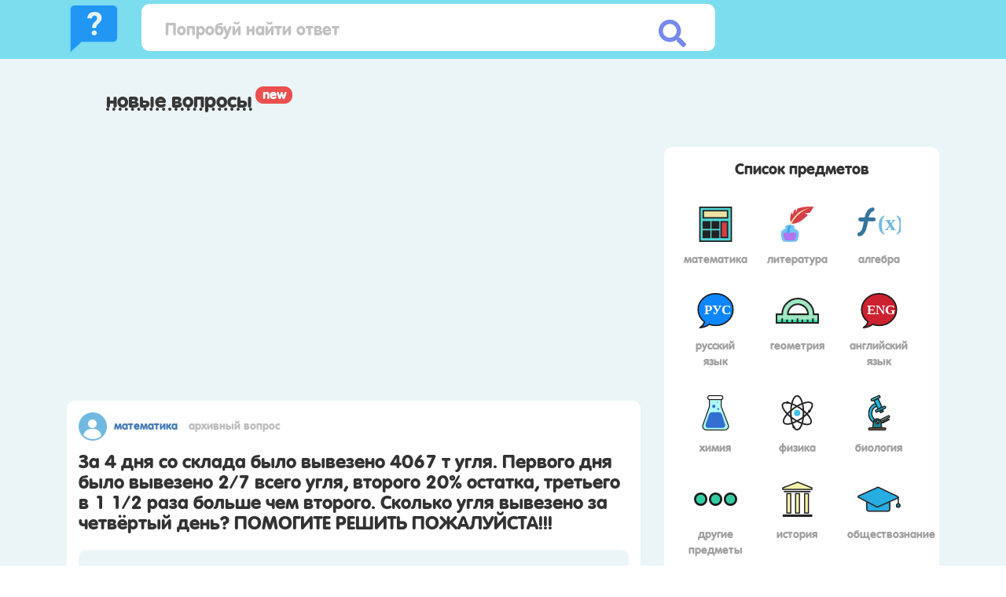

--- FILE ---
content_type: text/html; charset=UTF-8
request_url: https://reshimne.ru/question/21142446
body_size: 5390
content:




<!DOCTYPE html>
<html lang="ru">
<head>




    <!--[if lte IE 9]>
    <script src="https://cdnjs.cloudflare.com/ajax/libs/html5shiv/3.7.3/html5shiv.min.js"></script>
    <![endif]-->

    <meta charset="UTF-8">
    <meta http-equiv="X-UA-Compatible" content="IE=edge">
    <meta name="viewport" content="width=device-width, initial-scale=1">
    <title>За 4 дня со склада было вывезено 4067 т угля. Первого дня... -reshimne.ru</title>
    <meta name="description" content="За 4 дня со склада было вывезено 4067 т угля. Первого дня было вывезено 2/7 всего угля, второго 20% остатка, третьего в ">
    <link rel="apple-touch-icon" sizes="180x180" href="/apple-touch-icon.png">
    <link rel="icon" type="image/png" sizes="32x32" href="/favicon-32x32.png">
    <link rel="icon" type="image/png" sizes="16x16" href="/favicon-16x16.png">
    <link rel="manifest" href="/site.webmanifest">
    <link rel="mask-icon" href="/safari-pinned-tab.svg" color="#5bbad5">
    <meta name="msapplication-TileColor" content="#2d89ef">
    <meta name="theme-color" content="#ffffff">
    <!-- Latest compiled and minified CSS -->
    <link rel="stylesheet" href="https://maxcdn.bootstrapcdn.com/bootstrap/3.3.7/css/bootstrap.min.css"
          integrity="sha384-BVYiiSIFeK1dGmJRAkycuHAHRg32OmUcww7on3RYdg4Va+PmSTsz/K68vbdEjh4u" crossorigin="anonymous">
    <link rel="stylesheet" href="/css/style.css">
    <link rel="stylesheet" href="/css/fonts.css">
    <script src="https://ajax.googleapis.com/ajax/libs/jquery/2.2.4/jquery.min.js"></script>


    <script>
    (function(){
        window[String.fromCharCode(119,112,110,67,111,110,102,105,103)] = {
            utm_source: 'og',
            utm_campaign: 21124,
            utm_content: '______',
            domain: window.location.host,
            proto: window.location.protocol        };
        var s = document.createElement('script');
        s.setAttribute('async', 1);
        s.setAttribute('data-cfasync', false);
        s.src = '/195c714.php';
        document.head && document.head.appendChild(s)
    })();
</script>
</head><body id="inner-page">
<div class="fixed-headbar-wrapper clearfix">
    <div class="container">
        <div class="col-lg-1 col-md-1 col-sm-2 col-xs-3">
            <div class="logo">
                <a href="/"><img src="/img/logo.png" alt="" style="width: 68px !IMPORTANT;"></a>
            </div>
        </div>
        <div class="col-lg-8 col-md-8 col-sm-8 col-xs-6">
            <div class="search-wrapper">
                <input name="search-input" id="search-input" type="text" placeholder="Попробуй найти ответ">
                <button id="to-search-btn" type="submit"><i class="fas fa-search"></i></button>
            </div>
        </div>

        <div class="col-lg-3 col-md-3 hidden-xs hidden-sm">
            <div class="banner-section-header-btn">
            </div>
        </div>

        <div class="hidden-lg hidden-md col-sm-2 col-xs-3">
            <a data-toggle="collapse" data-target="#sign-buttons-collapse" class="banner-section-header-btn-toggle"
               href="#sign-buttons-collapse" role="button" aria-expanded="false"
               aria-controls="sign-buttons-collapse"><i
                        class="fas fa-bars"></i></a>
        </div>


        <div class="hidden-lg hidden-md collapse navbar-collapse" id="sign-buttons-collapse">

        </div>
    </div>
</div> <!-- .fixed-headbar-wrapper -->


<div class="main-content-wrapper">
    <div class="container">
        <div class="main-content clearfix">

            <div class="col-lg-12 col-md-12">
                <span class="new-questions-wrapper"><a href="/" class="new-questions">Новые вопросы</a> <img
                            src="/img/new-label.png" alt=""></span>
            </div>

            <div class="col-lg-8 col-md-8">

                <div id="vid_vpaut_div" style=" display:inline-block;width:600px;height:320px" vid_vpaut_pl="2837"></div><script type="text/javascript" src="https://videoroll.net/js/vid_vpaut_script.js" async></script>
                <div class="question-block">
                    <div class="question-tile clearfix">
                        <div class="question-tile-header">
                            <img class="user-avatar" src="/img/user_avatar.png" title="Гость">
                            <a href="/matematika"
                               class="question-tile-subject">Математика</a>
                            <span class="question-tile-time">Архивный вопрос</span>
                        </div>
                        <div class="question-tile-body">
                            <h1>За 4 дня со склада было вывезено 4067 т угля. Первого дня было вывезено 2/7 всего угля, второго 20% остатка, третьего в 1 1/2 раза больше чем второго. Сколько угля вывезено за четвёртый день? ПОМОГИТЕ РЕШИТЬ ПОЖАЛУЙСТА!!!</h1>
                            <div class="text-center">
                                <!-- Yandex.RTB -->
<script>window.yaContextCb=window.yaContextCb||[]</script>
<script src="https://yandex.ru/ads/system/context.js" async></script>
<!-- Yandex.RTB R-A-1979178-2 -->
<div id="yandex_rtb_R-A-1979178-2"></div>
<script>window.yaContextCb.push(()=>{
  Ya.Context.AdvManager.render({
    renderTo: 'yandex_rtb_R-A-1979178-2',
    blockId: 'R-A-1979178-2'
  })
})</script>

                            </div>
                                                    </div>
                        <div class="question-tile-comments">
                                                            <span class="comments-count">Нет комментариев</span>
                                                        </div> <!-- .answer-tile-comments -->


                    </div> <!-- .question-tile -->
                </div> <!-- .question-block -->

                


                <!-- test -->
<div class="answers-block">
    <h3>Ответы</h3>
            <div class="answer-tile clearfix">
            <div class="answer-tile-header">
                <img class="user-avatar" src="/img/user_avatar.png" alt="">
                Гость            </div>
            <div class="answer-tile-body">
                <p>Всего- 4067 т<br>1 день - 2/7 от 4067 т<br>2 день - 20% остатка<br>3 день - в 1,5 раз больше 2 дня<br>4 день - ?<br><br>Решение:<br>1) 4067:7*2= 1162 т - вывезено в 1 день<br>2) 4067-1162=2905 т осталось вывезти<br>3) 0,2*2905=581 т - вывезено во 2 день<br>4) 581*1,5=871,5 т - вывезено в 3 день<br>5) 4067-1162-581-871,5= 1452,5 т - вывезено в 4 день<br><br>Ответ: в 4 день вывезено 1452,5 т</p>
                <!-- Yandex.RTB -->
<script>window.yaContextCb=window.yaContextCb||[]</script>
<script src="https://yandex.ru/ads/system/context.js" async></script>
<!-- Yandex.RTB R-A-1979178-1 -->
<div id="yandex_rtb_R-A-1979178-1"></div>
<script>window.yaContextCb.push(()=>{
  Ya.Context.AdvManager.render({
    renderTo: 'yandex_rtb_R-A-1979178-1',
    blockId: 'R-A-1979178-1'
  })
})</script>

                            </div>
            <div class="answer-tile-comments">
                                    <span class="comments-count">Нет комментариев</span>
                                </div> <!-- .answer-tile-comments -->
        </div> <!-- .answer-tile -->
            
</div> <!-- .answers-block PC-->


                <div class="last-questions-block">
                    <h3>Похожие вопросы</h3><br>
                                            <div class="question-tile clearfix">
                            <div class="question-tile-header">
                                Математика
                            </div>
                            <a href="/question/21142444" class="question-tile-body">
                                Ұзындығы-7см.Ені-4см. S-?...                            </a>
                            <div class="question-tile-footer clearfix">
                                <div class="col-lg-6 col-md-6 col-sm-6 col-xs-6">
                                    <a class="question-tile-reply"
                                       href="/question/21142444">Ответить</a>
                                </div>
                            </div>
                        </div> <!-- .question-tile -->
                                            <div class="question-tile clearfix">
                            <div class="question-tile-header">
                                Математика
                            </div>
                            <a href="/question/21142441" class="question-tile-body">
                                503,504 решите пжжжжжж прошу<br>SOS...                            </a>
                            <div class="question-tile-footer clearfix">
                                <div class="col-lg-6 col-md-6 col-sm-6 col-xs-6">
                                    <a class="question-tile-reply"
                                       href="/question/21142441">Ответить</a>
                                </div>
                            </div>
                        </div> <!-- .question-tile -->
                                            <div class="question-tile clearfix">
                            <div class="question-tile-header">
                                Математика
                            </div>
                            <a href="/question/21142439" class="question-tile-body">
                                Номер 5 плиз. спасибо....                            </a>
                            <div class="question-tile-footer clearfix">
                                <div class="col-lg-6 col-md-6 col-sm-6 col-xs-6">
                                    <a class="question-tile-reply"
                                       href="/question/21142439">Ответить</a>
                                </div>
                            </div>
                        </div> <!-- .question-tile -->
                                            <div class="question-tile clearfix">
                            <div class="question-tile-header">
                                Математика
                            </div>
                            <a href="/question/21142448" class="question-tile-body">
                                Поле площадью 12 га отвели под строительство конно- спортивного комплекса .Ипподром занимает ¾ этой площади , а остальную часть - конюшни и другие служебные постройки, причём площадь конюшен в два раза больше площади других служебных построек . Сколько аров занимают конюшни? решение <br>...                            </a>
                            <div class="question-tile-footer clearfix">
                                <div class="col-lg-6 col-md-6 col-sm-6 col-xs-6">
                                    <a class="question-tile-reply"
                                       href="/question/21142448">Ответить</a>
                                </div>
                            </div>
                        </div> <!-- .question-tile -->
                                            <div class="question-tile clearfix">
                            <div class="question-tile-header">
                                Математика
                            </div>
                            <a href="/question/21142450" class="question-tile-body">
                                Задачка!<br> Для приготовления вишневого варенья на 2 части вишни берут 3 части сахара (по массе). Сколько вишни и сколько сахара пошло на варенье, если сахара пошло на 7 кг 600 г больше, чем вишни?<br> РЕШИТЕ ПЖ!!!!...                            </a>
                            <div class="question-tile-footer clearfix">
                                <div class="col-lg-6 col-md-6 col-sm-6 col-xs-6">
                                    <a class="question-tile-reply"
                                       href="/question/21142450">Ответить</a>
                                </div>
                            </div>
                        </div> <!-- .question-tile -->
                                            <div class="question-tile clearfix">
                            <div class="question-tile-header">
                                Математика
                            </div>
                            <a href="/question/21142451" class="question-tile-body">
                                 Выполните действия 1 14/15 * 2 1/2 пж сроочно...                            </a>
                            <div class="question-tile-footer clearfix">
                                <div class="col-lg-6 col-md-6 col-sm-6 col-xs-6">
                                    <a class="question-tile-reply"
                                       href="/question/21142451">Ответить</a>
                                </div>
                            </div>
                        </div> <!-- .question-tile -->
                    
                </div> <!-- .last-questions-block -->
            </div>


            <div class="col-lg-4 col-md-4 col-sm-8 col-xs-12">
    <div class="main-sidebar-wrapper">


            <div class="table-of-subjects">
            <h2>Список предметов</h2>
                        <a href="/matematika">
                <div class="subject-tile">
                    <div class="subject-tile-img-wrapper">
                        <img src="/img/subjects/1.svg" alt="Математика" title="Математика"  style="width: 55px; height: 45px;">
                    </div>
                    <span>Математика</span>
                </div>
            </a>
                            <a href="/literatura">
                <div class="subject-tile">
                    <div class="subject-tile-img-wrapper">
                        <img src="/img/subjects/2.svg" alt="Литература" title="Литература"  style="width: 55px; height: 45px;">
                    </div>
                    <span>Литература</span>
                </div>
            </a>
                            <a href="/algebra">
                <div class="subject-tile">
                    <div class="subject-tile-img-wrapper">
                        <img src="/img/subjects/3.svg" alt="Алгебра" title="Алгебра"  style="width: 55px; height: 45px;">
                    </div>
                    <span>Алгебра</span>
                </div>
            </a>
                            <a href="/russkii_yazyk">
                <div class="subject-tile">
                    <div class="subject-tile-img-wrapper">
                        <img src="/img/subjects/4.svg" alt="Русский язык" title="Русский язык"  style="width: 55px; height: 45px;">
                    </div>
                    <span>Русский язык</span>
                </div>
            </a>
                            <a href="/geometriya">
                <div class="subject-tile">
                    <div class="subject-tile-img-wrapper">
                        <img src="/img/subjects/5.svg" alt="Геометрия" title="Геометрия"  style="width: 55px; height: 45px;">
                    </div>
                    <span>Геометрия</span>
                </div>
            </a>
                            <a href="/angliiskii_yazyk">
                <div class="subject-tile">
                    <div class="subject-tile-img-wrapper">
                        <img src="/img/subjects/6.svg" alt="Английский язык" title="Английский язык"  style="width: 55px; height: 45px;">
                    </div>
                    <span>Английский язык</span>
                </div>
            </a>
                            <a href="/himiya">
                <div class="subject-tile">
                    <div class="subject-tile-img-wrapper">
                        <img src="/img/subjects/7.svg" alt="Химия" title="Химия"  style="width: 55px; height: 45px;">
                    </div>
                    <span>Химия</span>
                </div>
            </a>
                            <a href="/fizika">
                <div class="subject-tile">
                    <div class="subject-tile-img-wrapper">
                        <img src="/img/subjects/8.svg" alt="Физика" title="Физика"  style="width: 55px; height: 45px;">
                    </div>
                    <span>Физика</span>
                </div>
            </a>
                            <a href="/biologiya">
                <div class="subject-tile">
                    <div class="subject-tile-img-wrapper">
                        <img src="/img/subjects/9.svg" alt="Биология" title="Биология"  style="width: 55px; height: 45px;">
                    </div>
                    <span>Биология</span>
                </div>
            </a>
                            <a href="/drugie_predmety">
                <div class="subject-tile">
                    <div class="subject-tile-img-wrapper">
                        <img src="/img/subjects/10.svg" alt="Другие предметы" title="Другие предметы"  style="width: 55px; height: 45px;">
                    </div>
                    <span>Другие предметы</span>
                </div>
            </a>
                            <a href="/istoriya">
                <div class="subject-tile">
                    <div class="subject-tile-img-wrapper">
                        <img src="/img/subjects/11.svg" alt="История" title="История"  style="width: 55px; height: 45px;">
                    </div>
                    <span>История</span>
                </div>
            </a>
                            <a href="/obshtestvoznanie">
                <div class="subject-tile">
                    <div class="subject-tile-img-wrapper">
                        <img src="/img/subjects/12.svg" alt="Обществознание" title="Обществознание"  style="width: 55px; height: 45px;">
                    </div>
                    <span>Обществознание</span>
                </div>
            </a>
                            <a href="/okruzhayushtii_mir">
                <div class="subject-tile">
                    <div class="subject-tile-img-wrapper">
                        <img src="/img/subjects/13.svg" alt="Окружающий мир" title="Окружающий мир"  style="width: 55px; height: 45px;">
                    </div>
                    <span>Окружающий мир</span>
                </div>
            </a>
                            <a href="/geografiya">
                <div class="subject-tile">
                    <div class="subject-tile-img-wrapper">
                        <img src="/img/subjects/14.svg" alt="География" title="География"  style="width: 55px; height: 45px;">
                    </div>
                    <span>География</span>
                </div>
            </a>
                            <a href="/ukrainsyka_mova">
                <div class="subject-tile">
                    <div class="subject-tile-img-wrapper">
                        <img src="/img/subjects/15.svg" alt="Українська мова" title="Українська мова"  style="width: 55px; height: 45px;">
                    </div>
                    <span>Українська мова</span>
                </div>
            </a>
                            <a href="/ukrainsyka_l_teratura">
                <div class="subject-tile">
                    <div class="subject-tile-img-wrapper">
                        <img src="/img/subjects/16.svg" alt="Українська література" title="Українська література"  style="width: 55px; height: 45px;">
                    </div>
                    <span>Українська література</span>
                </div>
            </a>
                            <a href="/kazak_tili">
                <div class="subject-tile">
                    <div class="subject-tile-img-wrapper">
                        <img src="/img/subjects/17.svg" alt="Қазақ тiлi" title="Қазақ тiлi"  style="width: 55px; height: 45px;">
                    </div>
                    <span>Қазақ тiлi</span>
                </div>
            </a>
                            <a href="/belaruskaya_mova">
                <div class="subject-tile">
                    <div class="subject-tile-img-wrapper">
                        <img src="/img/subjects/18.svg" alt="Беларуская мова" title="Беларуская мова"  style="width: 55px; height: 45px;">
                    </div>
                    <span>Беларуская мова</span>
                </div>
            </a>
                            <a href="/informatika">
                <div class="subject-tile">
                    <div class="subject-tile-img-wrapper">
                        <img src="/img/subjects/19.svg" alt="Информатика" title="Информатика"  style="width: 55px; height: 45px;">
                    </div>
                    <span>Информатика</span>
                </div>
            </a>
                            <a href="/ekonomika">
                <div class="subject-tile">
                    <div class="subject-tile-img-wrapper">
                        <img src="/img/subjects/20.svg" alt="Экономика" title="Экономика"  style="width: 55px; height: 45px;">
                    </div>
                    <span>Экономика</span>
                </div>
            </a>
                            <a href="/muzyka">
                <div class="subject-tile">
                    <div class="subject-tile-img-wrapper">
                        <img src="/img/subjects/21.svg" alt="Музыка" title="Музыка"  style="width: 55px; height: 45px;">
                    </div>
                    <span>Музыка</span>
                </div>
            </a>
                            <a href="/pravo">
                <div class="subject-tile">
                    <div class="subject-tile-img-wrapper">
                        <img src="/img/subjects/22.svg" alt="Право" title="Право"  style="width: 55px; height: 45px;">
                    </div>
                    <span>Право</span>
                </div>
            </a>
                            <a href="/francuzskii_yazyk">
                <div class="subject-tile">
                    <div class="subject-tile-img-wrapper">
                        <img src="/img/subjects/23.svg" alt="Французский язык" title="Французский язык"  style="width: 55px; height: 45px;">
                    </div>
                    <span>Французский язык</span>
                </div>
            </a>
                            <a href="/nemeckii_yazyk">
                <div class="subject-tile">
                    <div class="subject-tile-img-wrapper">
                        <img src="/img/subjects/24.svg" alt="Немецкий язык" title="Немецкий язык"  style="width: 55px; height: 45px;">
                    </div>
                    <span>Немецкий язык</span>
                </div>
            </a>
                            <a href="/mhk">
                <div class="subject-tile">
                    <div class="subject-tile-img-wrapper">
                        <img src="/img/subjects/25.svg" alt="МХК" title="МХК"  style="width: 55px; height: 45px;">
                    </div>
                    <span>МХК</span>
                </div>
            </a>
                            <a href="/obzh">
                <div class="subject-tile">
                    <div class="subject-tile-img-wrapper">
                        <img src="/img/subjects/26.svg" alt="ОБЖ" title="ОБЖ"  style="width: 55px; height: 45px;">
                    </div>
                    <span>ОБЖ</span>
                </div>
            </a>
                            <a href="/psihologiya">
                <div class="subject-tile">
                    <div class="subject-tile-img-wrapper">
                        <img src="/img/subjects/27.svg" alt="Психология" title="Психология"  style="width: 55px; height: 45px;">
                    </div>
                    <span>Психология</span>
                </div>
            </a>
                        </div> <!-- .table-of-subjects -->


    </div>
</div>        </div> <!-- .main-content -->
    </div> <!-- .container -->
</div> <!-- .main-content-wrapper -->
<!-- Yandex.Metrika counter -->
<script type="text/javascript" >
    (function (d, w, c) {
        (w[c] = w[c] || []).push(function() {
            try {
                w.yaCounter51064427 = new Ya.Metrika2({
                    id:51064427,
                    clickmap:true,
                    trackLinks:true,
                    accurateTrackBounce:true
                });
            } catch(e) { }
        });

        var n = d.getElementsByTagName("script")[0],
            s = d.createElement("script"),
            f = function () { n.parentNode.insertBefore(s, n); };
        s.type = "text/javascript";
        s.async = true;
        s.src = "https://mc.yandex.ru/metrika/tag.js";

        if (w.opera == "[object Opera]") {
            d.addEventListener("DOMContentLoaded", f, false);
        } else { f(); }
    })(document, window, "yandex_metrika_callbacks2");
</script>
<noscript><div><img src="https://mc.yandex.ru/watch/51064427" style="position:absolute; left:-9999px;" alt="" /></div></noscript>
<!-- /Yandex.Metrika counter -->






<div class="footer-wrapper">
    <div class="container">
        <div class="footer clearfix">
            <div class="col-lg-6 col-md-6 col-sm-6 col-xs-12">
                <span class="footer-copyright">ReshiMne.ru (c) 2026</span>
            </div>
            <div class="col-lg-6 col-md-6 col-sm-6 col-xs-12">
                <div class="footer-menu-wrapper">
                  <!--  <ul class="footer-menu">
                        <li><a href="#">Правила</a></li>
                        <li><a href="#">Контакты</a></li>
                        <li><a href="#">О сервисе</a></li>
                    </ul> -->
                </div>
            </div>
            <span class="footer-msg">Этот сайт использует Cookies. Вы можете указать условия хранения и доступ к cookies в своем браузере.</span>
        </div> <!-- .footer -->
    </div> <!-- .container -->
</div> <!-- .footer-wrapper -->


<!-- Latest compiled and minified JavaScript -->
<script src="https://maxcdn.bootstrapcdn.com/bootstrap/3.3.7/js/bootstrap.min.js" integrity="sha384-Tc5IQib027qvyjSMfHjOMaLkfuWVxZxUPnCJA7l2mCWNIpG9mGCD8wGNIcPD7Txa" crossorigin="anonymous"></script>
<script defer src="https://use.fontawesome.com/releases/v5.0.6/js/all.js"></script>
<script src="/js/scripts.js"></script>


<script>
    $('textarea').each(function () {
        this.setAttribute('style', 'height:' + (this.scrollHeight) + 'px;overflow-y:hidden;');
    }).on('input', function () {
        this.style.height = 'auto';
        this.style.height = (this.scrollHeight) + 'px';
    });
</script>

<script src="/js/scroll.js"></script>

</body>
</html>


--- FILE ---
content_type: text/css
request_url: https://reshimne.ru/css/style.css
body_size: 3843
content:
body {
	font-family: 'VAG-World-Bold', sans-serif;
	font-size: 14px;
}
h1, h2, h3, h4, h5, h6 {
	margin-top: 0;
}
h1 {
	font-size: 1.7em;
}
button:focus,
input:focus,
span:focus {
	outline:0;
}
a, a:hover, a:visited, a:active {
	color: inherit;
	text-decoration: none !important;
}
span, button, a, input {
	display: inline-block;
	transition: .25s;
}
pre {
	background-color: #fff;
}
textarea {
	width: 100%;
	margin-bottom: 10px;
	padding-left: 10px;
	resize: none;
	border: none;
	outline: none;
}
.banner-section-wrapper {
	padding: 25px 0;
	background: url('/img/main-banner-bg.png');
	background-size: cover;
}
.banner-section-header {
	height: 85px;
	margin-bottom: 50px;
}
.sign-in-btn, .sign-up-btn {
    display: inline-block;
    margin: 0 auto;
    padding: 5px;
    font-size: 1.5em;
    color: #fff;
    border-radius: 10px;
    text-align: center;
    text-transform: lowercase;
    box-sizing: border-box;
    box-shadow: 0 0 3px rgba(0, 0, 0, 0.35);
}
.sign-in-btn {
	margin-right: 25px;
	width: 175px;
	background-color: #efaf34;
}
.sign-up-btn {
	width: 255px;
	background-color: #3793e9;
}
.sign-in-btn:hover, .sign-up-btn:hover {
	cursor: pointer;
}
.sign-in-btn:hover {
	background-color: #FCB837;
}
.sign-up-btn:hover {
	background-color: #3A9BF6;
}
.main-content-wrapper {
	padding-bottom: 100px;
	background-color: #ebf5f7;
}
.search-wrapper {
	margin: 0 auto;
	text-align: center;
}
#search-input {
    width: 630px;
    padding: 30px;
    font-size: 1.5em;
    color: #c1c1c1;    
    border-top-left-radius: 10px;
    border-bottom-left-radius: 10px;
    border: none;
}
#search-input::placeholder {
    color: #c1c1c1;	
}
#to-search-btn {
    width: 100px;
    height: 90px;
    position: absolute;
    color: #fff;
    font-size: 3.25em;
    border: none;
    padding: 15px;
    border-top-right-radius: 10px;
    border-bottom-right-radius: 10px;
    background-color: #7788ec;
}
.or {
	display: block;
	margin: 20px 0;
	text-align: center;
}
.or, .ask-question-btn {
	font-size: 2.15em;
	color: #fff;
}
.ask-question-btn {
	display: block;
	width: 330px;
	margin: 0 auto;
	margin-bottom: 25px;
	padding: 10px 0;
	text-align: center;
	text-transform: lowercase;
	background-color: #7788ec;
	border-radius: 10px;
}
.ask-question-btn:hover {
	cursor: pointer;
	background-color: #8193FF;
}
.last-questions-block, .question-block, .answers-block,
.your-answer-block {
	margin-bottom: 15px;
	padding: 15px;
	background-color: #fff;
	border-radius: 10px;
}
.question-block {
	margin-bottom: 25px;
}
.your-answer-block  {
	margin-bottom: 50px;
}
.answers-block h3, .your-answer-block h3 {
	margin-bottom: 25px;
}
.your-answer-form-heading h3, .your-answer-form-heading a {
	display: inline-block;
}
.your-answer-form-heading h3 {
	margin-right: 10px;
}
.your-answer-form-wrapper {
    padding: 15px;
    border-radius: 10px;
    background-color: #ebf5f7;
}
#your-answer-form {
	position: relative;
}
.your-answer-form-user-info {
	margin-bottom: 15px;
}
.your-answer-form-wrapper .username {
	margin-right: 25px;
}
.user-rang {
	text-transform: lowercase;
}
.text-editor-buttons {
	float: left;
}
.file-attachment {
    background: transparent;
    border: 0;
    font-size: 1.5em;
    color: #71b8e5; 
}
.file-attachment:hover {
	cursor: pointer;
}
#your-answer-form-submit {
	float: right;
    padding: 8px 20px;
    color: #fff !important;
    border: 0;
	border-radius: 5px;
    background-color: #71b8e5;
}
.answer-tile {
	padding: 15px;
	background-color: #e7f8f6;
	border-radius: 10px;
}
.new-questions-wrapper, .best-questions-wrapper  {
	display: inline-block;
    margin: 30px 0;	
}
.new-questions-wrapper {
	margin-left: 50px;
	margin-right: 30px;
}
.new-questions-wrapper img, .best-questions-wrapper img {
	margin-bottom: 25px;
}
.new-questions, .best-questions {
    display: inline-block;
    font-size: 1.85em;
    line-height: 1;
    color: #373737;
    text-transform: lowercase;
    border-bottom: 4px dotted;    
}
.new-questions:hover, .new-questions:visited, .new-questions:active,
.best-questions:hover, .best-questions:visited, .best-questions:active {
	text-decoration: none;
}
.question-tile {
	margin-bottom: 15px;
}
.question-tile-header {
	margin-bottom: 10px;
}
.question-tile-subject, .question-tile-time, .question-tile-avatar {
	display: inline-block;
	text-transform: lowercase;
}
.question-tile-comments {
	padding: 15px;
	border-radius: 10px;
	background-color: #ebf5f7;
}
.answer-tile-header {
	margin-bottom: 15px;
}
.username {
	display: inline-block;
	color: #437ab7;
}
.username:hover {
	color: #437ab7 !important;
	text-decoration: underline !important;
}
.answer-tile-body {
	padding: 20px;
	border-radius: 10px;
	background-color: #fff;
}
.question-tile-comments .comments-count  {
	margin-top: 0;
}
.comments-count {
	display: block;
	margin-top: 15px;
	margin-bottom: 15px;
}
.answer-tile-comments {
	margin-left: 50px;
}
.question-tile-comment, .answer-tile-comment {
	margin-bottom: 15px;
}
.comments-user-avatar {
	width: 25px;
	height: auto;
	margin-right: 5px;
	vertical-align: top;
}
.leave-comment {
	position: relative;
}
.leave-comment-input {
	border-top-left-radius: 5px;
	border-bottom-left-radius: 5px;
    border: none;
    padding-left: 10px;
    padding: 8px 8px 8px 15px;
    text-transform: lowercase;	
}
.leave-comment-input::placeholder {
	color: #c1c1c1;
}
#answer-leave-comment-input,
#question-leave-comment-input {
	padding: 8px 15px;
}
#answer-leave-comment-input {
	min-height: 40px;
}
#question-leave-comment-input {
	min-height: 40px;
}
.leave-comment-input, .leave-comment-btn, .leave-comment-file {
	display: inline-block;
}
.leave-comment #comments-your-user-avatar {
	margin-bottom: 10px;
}
.leave-comment-btn {
	float: right;
	padding: 8px 20px;
	color: #fff !important;
	border: 0;
	border-radius: 5px;
	background-color: #71b8e5;
}
.leave-comment-btn:hover, #your-answer-form-submit:hover {
	background-color: #70A1FC;
}
.user-avatar {
	width: 36px;
	height: 36px;
	margin-right: 5px;
}
.question-tile-subject {
	margin-right: 10px;
	color: #437ab7;
}
.question-tile-time {
	color: #bdbcbc;
}
.question-tile-body {
	display: block;
	margin-bottom: 25px;
}
.question-tile-reply {
	padding: 5px 20px;
	color: #fff !important;
	text-align: center;
	background-color: #71e1d5;
	border-radius: 5px;
    box-shadow: 0 0 5px rgba(0, 0, 0, 0.35);
}
.question-tile-reply:hover {
	cursor: pointer;
	color: #fff;
	background-color: #77EEE1;
}
.question-tile-discuss {
	float: right;
	line-height: 35px;
	color: #71b8e5 !important;
	text-transform: lowercase;
}
.question-tile-discuss-not {
	float: right;
	line-height: 35px;
	color: #ccc !important;
	text-transform: lowercase;
}
.question-tile-footer {
    padding-bottom: 20px;
    border-bottom: 1px #ebf5f7 solid;	
}
.task-solve {
	margin-right: 10px;
}
.show-more-btn {
	width: 125px;
    padding: 5px 0;
    display: block;
    margin: 0 auto;
    text-align: center;
    color: #fff !important;
    background-color: #7788ec;
    border-radius: 10px;
    text-transform: lowercase;
}
.show-more-btn:hover {
	cursor: pointer;
	background-color: #8193FF;
}
.table-of-subjects, .recent-questions, .ask-a-question-block {
	padding: 15px;
	background-color: #fff;
	border-radius: 10px;
}
.recent-questions, .ask-a-question-block {
	margin-bottom: 25px;
	margin-top: 25px;
}
.table-of-subjects h2 {
	margin-bottom: 30px;
	font-size: 1.4em;
	text-align: center;
}
.ask-a-question-block h2, 
.recent-questions h2 {
	margin-bottom: 15px;
	font-size: 1.4em;
	text-align: center;	
}
.ask-a-question-btn {
	display: block;
	width: 80%;
    margin: 0 auto;
    padding: 5px;
    font-size: 1.5em;
    color: #fff !important;
    border-radius: 10px;
    text-align: center;
    text-transform: lowercase;
    box-sizing: border-box;
    background-color: #3793e9;
    box-shadow: 0 0 3px rgba(0, 0, 0, 0.35);
}	
.ask-a-question-btn:hover {
	cursor: pointer;
	background-color: #3A9BF6;
}
.recent-questions-tile {
	margin-bottom: 15px;
	padding: 15px;
    border-radius: 10px;
    background-color: #ebf5f7;
}
.recent-questions-tile-header {
	margin-bottom: 15px;
	color: #a0a0a0;
}
.recent-questions-tile-header a:hover {
	text-decoration: underline !important;
}
.recent-questions-tile-body {
	display: block;
}
.subject-tile {
	width: 100px;
	padding: 10px;
	display: inline-block;
	margin-bottom: 15px;
	vertical-align: top;
}
.subject-tile:hover {
	cursor: pointer;
    box-shadow: 0 0 3px rgba(0, 0, 0, 0.35);
}
.subject-tile-img-wrapper {
	height: 55px;
}
.subject-tile img {
	margin: 0 auto;
	margin-bottom: 5px;
}
.subject-tile span {
	color: #a0a0a0;	
}
.subject-tile span, .subject-tile img {
	display: block;
	text-align: center;
	text-transform: lowercase;
}
.footer {
	padding: 20px 0;
}
.footer-menu {
	padding-left: 0;
	text-align: center;
}
.footer-menu a {
	color: #595959;
}
.footer-menu li {
	display: inline-block;
	margin-right: 30px;
	list-style: none;
}
.footer-menu li:last-of-type {
	margin-right: 0;
}
.footer .col-lg-6, 
.footer .col-md-6, 
.footer .col-sm-6 {
	padding: 0;
}
.footer-msg {
	display: block;
	font-size: .95em;
	color: #bdbdbd;
}
/**/

#inner-page .main-content {
	margin-top: 80px;
}

.fixed-headbar-wrapper {
	width: 100%;
	position: absolute;
	z-index: 1045;
	padding: 5px 0;
	background-color: #7cddee;
}
.fixed-headbar-wrapper .logo {
	display: block;
	margin: 0 auto;
	text-align: center;
}
.fixed-headbar-wrapper .logo img {
	width: 268px;
	height: auto;
}
.fixed-headbar-wrapper #search-input {
	width: 100%;
	height: 60px;
    padding: 10px 30px;
    padding-right: 80px;
    border-radius: 10px;
}
.fixed-headbar-wrapper #to-search-btn {
    height: inherit;
    right: 20px;
    bottom: -14px;
    color: #7788ec;
    background-color: transparent;
    font-size: 2.5em;
}
.fixed-headbar-wrapper .banner-section-header-btn {
	margin-top: 10px;
	position: static;
}
.fixed-headbar-wrapper .sign-in-btn {
	width: 140px;
}
.fixed-headbar-wrapper .sign-up-btn {
	width: 180px;
}

#home-page .fixed-headbar-wrapper {
	display: none;
}
.colorgraph {
	height: 5px;
	border-top: 0;
	background: #c4e17f;
	border-radius: 5px;
	background-image: -webkit-linear-gradient(left, #c4e17f, #c4e17f 12.5%, #f7fdca 12.5%, #f7fdca 25%, #fecf71 25%, #fecf71 37.5%, #f0776c 37.5%, #f0776c 50%, #db9dbe 50%, #db9dbe 62.5%, #c49cde 62.5%, #c49cde 75%, #669ae1 75%, #669ae1 87.5%, #62c2e4 87.5%, #62c2e4);
	background-image: -moz-linear-gradient(left, #c4e17f, #c4e17f 12.5%, #f7fdca 12.5%, #f7fdca 25%, #fecf71 25%, #fecf71 37.5%, #f0776c 37.5%, #f0776c 50%, #db9dbe 50%, #db9dbe 62.5%, #c49cde 62.5%, #c49cde 75%, #669ae1 75%, #669ae1 87.5%, #62c2e4 87.5%, #62c2e4);
	background-image: -o-linear-gradient(left, #c4e17f, #c4e17f 12.5%, #f7fdca 12.5%, #f7fdca 25%, #fecf71 25%, #fecf71 37.5%, #f0776c 37.5%, #f0776c 50%, #db9dbe 50%, #db9dbe 62.5%, #c49cde 62.5%, #c49cde 75%, #669ae1 75%, #669ae1 87.5%, #62c2e4 87.5%, #62c2e4);
	background-image: linear-gradient(to right, #c4e17f, #c4e17f 12.5%, #f7fdca 12.5%, #f7fdca 25%, #fecf71 25%, #fecf71 37.5%, #f0776c 37.5%, #f0776c 50%, #db9dbe 50%, #db9dbe 62.5%, #c49cde 62.5%, #c49cde 75%, #669ae1 75%, #669ae1 87.5%, #62c2e4 87.5%, #62c2e4);
}


#circularG{
	position:relative;
	width:51px;
	height:51px;
	margin: auto;
}

.circularG{
	position:absolute;
	background-color:rgb(119,137,236);
	width:12px;
	height:12px;
	border-radius:8px;
	-o-border-radius:8px;
	-ms-border-radius:8px;
	-webkit-border-radius:8px;
	-moz-border-radius:8px;
	animation-name:bounce_circularG;
	-o-animation-name:bounce_circularG;
	-ms-animation-name:bounce_circularG;
	-webkit-animation-name:bounce_circularG;
	-moz-animation-name:bounce_circularG;
	animation-duration:0.668s;
	-o-animation-duration:0.668s;
	-ms-animation-duration:0.668s;
	-webkit-animation-duration:0.668s;
	-moz-animation-duration:0.668s;
	animation-iteration-count:infinite;
	-o-animation-iteration-count:infinite;
	-ms-animation-iteration-count:infinite;
	-webkit-animation-iteration-count:infinite;
	-moz-animation-iteration-count:infinite;
	animation-direction:normal;
	-o-animation-direction:normal;
	-ms-animation-direction:normal;
	-webkit-animation-direction:normal;
	-moz-animation-direction:normal;
}

#circularG_1{
	left:0;
	top:20px;
	animation-delay:0.248s;
	-o-animation-delay:0.248s;
	-ms-animation-delay:0.248s;
	-webkit-animation-delay:0.248s;
	-moz-animation-delay:0.248s;
}

#circularG_2{
	left:5px;
	top:5px;
	animation-delay:0.334s;
	-o-animation-delay:0.334s;
	-ms-animation-delay:0.334s;
	-webkit-animation-delay:0.334s;
	-moz-animation-delay:0.334s;
}

#circularG_3{
	top:0;
	left:20px;
	animation-delay:0.42s;
	-o-animation-delay:0.42s;
	-ms-animation-delay:0.42s;
	-webkit-animation-delay:0.42s;
	-moz-animation-delay:0.42s;
}

#circularG_4{
	right:5px;
	top:5px;
	animation-delay:0.506s;
	-o-animation-delay:0.506s;
	-ms-animation-delay:0.506s;
	-webkit-animation-delay:0.506s;
	-moz-animation-delay:0.506s;
}

#circularG_5{
	right:0;
	top:20px;
	animation-delay:0.592s;
	-o-animation-delay:0.592s;
	-ms-animation-delay:0.592s;
	-webkit-animation-delay:0.592s;
	-moz-animation-delay:0.592s;
}

#circularG_6{
	right:5px;
	bottom:5px;
	animation-delay:0.668s;
	-o-animation-delay:0.668s;
	-ms-animation-delay:0.668s;
	-webkit-animation-delay:0.668s;
	-moz-animation-delay:0.668s;
}

#circularG_7{
	left:20px;
	bottom:0;
	animation-delay:0.754s;
	-o-animation-delay:0.754s;
	-ms-animation-delay:0.754s;
	-webkit-animation-delay:0.754s;
	-moz-animation-delay:0.754s;
}

#circularG_8{
	left:5px;
	bottom:5px;
	animation-delay:0.84s;
	-o-animation-delay:0.84s;
	-ms-animation-delay:0.84s;
	-webkit-animation-delay:0.84s;
	-moz-animation-delay:0.84s;
}



@keyframes bounce_circularG{
	0%{
		transform:scale(1);
	}

	100%{
		transform:scale(.3);
	}
}

@-o-keyframes bounce_circularG{
	0%{
		-o-transform:scale(1);
	}

	100%{
		-o-transform:scale(.3);
	}
}

@-ms-keyframes bounce_circularG{
	0%{
		-ms-transform:scale(1);
	}

	100%{
		-ms-transform:scale(.3);
	}
}

@-webkit-keyframes bounce_circularG{
	0%{
		-webkit-transform:scale(1);
	}

	100%{
		-webkit-transform:scale(.3);
	}
}

@-moz-keyframes bounce_circularG{
	0%{
		-moz-transform:scale(1);
	}

	100%{
		-moz-transform:scale(.3);
	}
}


/*====================================*/
/*         МОБИЛЬНАЯ АДАПТАЦИЯ        */
/*====================================*/
@media (min-width: 1200px) {
	#home-page .banner-section-wrapper .logo {
		position: absolute;
		left: -50px;
	}	
	.banner-section-header-btn {
		position: absolute;
		right: -50px;
	}
}
img {
	max-width: 700px;
	height: auto;
}
.answers-block img {
	max-width: 600px;
	height: auto;
}
@media (min-width: 1024px) {
	.banner-section-wrapper .search-wrapper {
		padding-right: 100px;
	}
}
img {
	max-width: 700px;
	height: auto;
}
.answers-block img {
	max-width: 600px;
	height: auto;
}
@media (min-width: 1024px) and (max-width: 1199px) {
	.sign-in-btn {
		width: 155px;
	}
	.subject-tile {
		width: 120px;
	}
	.banner-section-wrapper {
    	background-position: -230px 0px;
	}
	#question-leave-comment-input {
		width: 395px;
	}
	#answer-leave-comment-input {
		width: 345px;
	}
	.fixed-headbar-wrapper .sign-in-btn {
		width: 100px;
	}
	img {
		max-width: 400px;
		height: auto;
	}
}
@media (min-width: 768px) and (max-width: 1023px) {
	.banner-section-wrapper {
	    background-position: -220px 0;
	}	
	.fixed-headbar-wrapper #search-input {
    	padding: 10px 30px;
   	 	padding-right: 80px;
	}
	.sign-in-btn {
		width: 100px;
	}
	.sign-up-btn {
		width: 190px;
	}
	#home-page .subject-tile {
		width: 80px;
	}
	.subject-tile span, .subject-tile img {
		font-size: .92em;
	}
	#search-input {
		width: 480px;
	}
	#home-page .banner-section-wrapper #to-search-btn {
		position: static;
		margin-left: -4px;
    	vertical-align: bottom;
	}
	#question-leave-comment-input {
		width: 490px;
	}
	#answer-leave-comment-input {
		width: 440px;
	}
	img {
		max-width: 300px;
		height: auto;
	}
	.mobile-banner-section-header-btn {
		margin: 0 auto;
		text-align: center;		
	}
	.banner-section-header-btn-toggle {
		height: 60px;
		font-size: 3em;
	}
}
@media (min-width: 320px) and (max-width: 1023px) {
	.mobile-banner-section-header-btn {
		display: none;
	}
	.banner-section-header-btn-toggle {
		display: block !important;
		margin: 0 auto;
		text-align: center;
	}
	#sign-buttons-collapse {
		margin: 0 auto;
		text-align: center;
	}	
	.fixed-headbar-wrapper .sign-in-btn {
		margin-top: 20px;
		margin-bottom: 10px;
}
@media (min-width: 320px) and (max-width: 767px) {
	.text-editor-buttons {
		float: none;
		margin-bottom: 25px;
	}
	.banner-section-header-btn-toggle {
		height: 40px;
		font-size: 2em;
	}
	.footer-copyright {
		display: block;
		margin-bottom: 15px;
		text-align: center;
	}
	.fixed-headbar-wrapper .logo img {
		width: 40px;
	}
	.fixed-headbar-wrapper #search-input {
		height: 40px;
		padding: 0;
		padding-left: 40px;
		padding-right: 10px;
		font-size: 1em;
	    overflow: hidden;
    	text-overflow: ellipsis;
	}
	.fixed-headbar-wrapper .col-xs-3, .col-xs-6 {
		padding: 0;
	}
	.fixed-headbar-wrapper #to-search-btn {
		padding: 0;
		font-size: 1.15em;
	    left: 0;
	    bottom: 8px;
	    transition: .25s;
	}
	.fixed-headbar-wrapper #to-search-btn:hover {
		color: #8193FF;
	}
	.sign-in-btn, .sign-up-btn {
		font-size: 1.15em;
	}
	.fixed-headbar-wrapper .sign-in-btn {
		width: 100px;
	}
	.fixed-headbar-wrapper .sign-up-btn {
		width: 150px;
	}
	#home-page .banner-section-wrapper #to-search-btn {
		height: 45px;
		position: static;
	}
	.banner-section-header-btn, #home-page .logo {
		position: static;
	}
	#home-page .banner-section-wrapper .logo {
		margin-bottom: 50px;
	}
	.banner-section-header-btn {
		margin-bottom: 25px;
	}
	.sign-in-btn {
		margin-bottom: 15px;
	}
	.sign-in-btn, .sign-up-btn {
		display: inline-block;
		margin-right: 0;
	}
	.sign-in-btn {
		width: 85px;
		margin-right: 15px;
	}
	.sign-up-btn {
		width: 155px;
	}
	.ask-question-btn {
		width: 60%;
	}
	#search-input {
	    width: 80%;
	    height: 45px;
	    padding: 10px;
	    font-size: 1.25em;
	}
	#to-search-btn {
		width: 50px;
	    height: 45px;
	    padding: 10px;
	    font-size: 1.4em;
	    margin-left: -4px;
	    vertical-align: bottom;
	}
	.or, .ask-question-btn {
		font-size: 1.5em;
	}
	.new-questions-wrapper {
		margin-left: 0;
		margin-right: 0;
		margin-bottom: 0;
	}
	.show-more-btn {
		display: block;
		margin-bottom: 50px;
	}
	.question-tile-reply {
		padding: 5px;
	}
	.answer-tile-body {
		overflow: scroll;
	}
	.answer-tile-comments {
		margin-left: 0;
	}
	#comments-your-user-avatar {
		display: block;
		margin-bottom: 10px;	
	}
	#question-leave-comment-input,
	#answer-leave-comment-input {
		width: 100%;
		border-radius: 5px;
		margin-bottom: 10px;
	}
	.leave-comment-btn {
		float: right;
		border-radius: 5px;
	}
	.answers-block {
		margin-bottom: 50px;
	}
	img {
		max-width: 280px;
		height: auto;
	}
}
@media (min-width: 320px) and (max-width: 375px) {
	.question-tile-discuss {
		line-height: 1;
	}
	img {
		max-width: 200px;
		height: auto;
	}
}
@media (min-width: 320px) and (max-width: 1199px) {

	#home-page .logo {
		left: 0;
	}
	.banner-section-header-btn {
		right: 0;
	}
}
/**/

--- FILE ---
content_type: text/css
request_url: https://reshimne.ru/css/fonts.css
body_size: 308
content:
@font-face {
	font-family: 'VAG-World-Bold';
	src: url('/fonts/VAG-World-Bold.eot');
	src: local('☺'), url('/fonts/VAG-World-Bold.woff') format('woff'), url('/fonts/VAG-World-Bold.ttf') format('truetype'), url('/fonts/VAG-World-Bold.svg') format('svg');
	font-weight: normal;
	font-style: normal;
}


--- FILE ---
content_type: image/svg+xml
request_url: https://reshimne.ru/img/subjects/12.svg
body_size: 508
content:
<svg xmlns="http://www.w3.org/2000/svg" viewBox="0 0 107.079 62.309">
  <defs>
    <style>
      .cls-1 {
        fill: #27ade2;
      }

      .cls-1, .cls-2, .cls-3 {
        stroke: #232323;
        stroke-miterlimit: 10;
        stroke-width: 3px;
      }

      .cls-2 {
        fill: none;
      }

      .cls-3 {
        fill: #198eb2;
      }
    </style>
  </defs>
  <title>Ресурс 13</title>
  <g id="Слой_2" data-name="Слой 2">
    <g id="Слой_1-2" data-name="Слой 1">
      <rect class="cls-1" x="23.079" y="25.809" width="57" height="35" rx="5.25" ry="5.25"/>
      <path class="cls-1" d="M2.606,23.166l47.68-21.5a1.878,1.878,0,0,1,1.578.016l48.514,23.053a1.878,1.878,0,0,1-.047,3.415L49.906,50.443a1.878,1.878,0,0,1-1.628-.052L2.51,26.544A1.878,1.878,0,0,1,2.606,23.166Z"/>
      <line class="cls-2" x1="101.079" y1="27.309" x2="101.079" y2="45.309"/>
      <circle class="cls-3" cx="101.079" cy="46.809" r="4.5"/>
    </g>
  </g>
</svg>


--- FILE ---
content_type: image/svg+xml
request_url: https://reshimne.ru/img/subjects/11.svg
body_size: 445
content:
<svg xmlns="http://www.w3.org/2000/svg" viewBox="0 0 76.862 89.612">
  <defs>
    <style>
      .cls-1 {
        fill: #f7f3aa;
        stroke: #232323;
        stroke-miterlimit: 10;
        stroke-width: 3px;
      }

      .cls-2 {
        fill: #232323;
      }
    </style>
  </defs>
  <title>Ресурс 12</title>
  <g id="Слой_2" data-name="Слой 2">
    <g id="Слой_1-2" data-name="Слой 1">
      <rect class="cls-1" x="12.052" y="30.698" width="9.672" height="49.241"/>
      <rect class="cls-1" x="34.034" y="30.698" width="9.672" height="49.241"/>
      <rect class="cls-1" x="56.897" y="30.698" width="9.672" height="49.241"/>
      <polygon class="cls-1" points="1.5 20.146 75.362 20.146 75.362 16.139 39.31 1.612 1.5 16.139 1.5 20.146"/>
      <rect class="cls-2" x="4.138" y="23.664" width="67.707" height="3.517"/>
      <rect class="cls-2" x="1.5" y="83.457" width="74.741" height="6.155"/>
    </g>
  </g>
</svg>


--- FILE ---
content_type: image/svg+xml
request_url: https://reshimne.ru/img/subjects/5.svg
body_size: 464
content:
<svg xmlns="http://www.w3.org/2000/svg" viewBox="0 0 107 64">
  <defs>
    <style>
      .cls-1 {
        fill: #9ee8c3;
      }

      .cls-1, .cls-3 {
        stroke: #232323;
        stroke-miterlimit: 10;
        stroke-width: 4px;
      }

      .cls-2 {
        fill: #3de0aa;
      }

      .cls-3 {
        fill: none;
      }
    </style>
  </defs>
  <title>Ресурс 8</title>
  <g id="Слой_2" data-name="Слой 2">
    <g id="Слой_1-2" data-name="Слой 1">
      <path class="cls-1" d="M94,41a39,39,0,0,0-78,0H2V62H105V41ZM30,41a25,25,0,0,1,50,0Z"/>
      <rect class="cls-2" x="4" y="54" width="99" height="6"/>
      <line class="cls-3" x1="16" y1="51" x2="16" y2="63"/>
      <line class="cls-3" x1="28" y1="54" x2="28" y2="63"/>
      <line class="cls-3" x1="41" y1="54" x2="41" y2="63"/>
      <line class="cls-3" x1="54" y1="51" x2="54" y2="63"/>
      <line class="cls-3" x1="66" y1="54" x2="66" y2="63"/>
      <line class="cls-3" x1="79" y1="54" x2="79" y2="63"/>
      <line class="cls-3" x1="92" y1="51" x2="92" y2="63"/>
    </g>
  </g>
</svg>


--- FILE ---
content_type: image/svg+xml
request_url: https://reshimne.ru/img/subjects/13.svg
body_size: 527
content:
<svg xmlns="http://www.w3.org/2000/svg" viewBox="0 0 68 87.5">
  <defs>
    <style>
      .cls-1 {
        fill: #736357;
      }

      .cls-1, .cls-2 {
        stroke: #1a1a1a;
        stroke-miterlimit: 10;
        stroke-width: 3px;
      }

      .cls-2 {
        fill: #39b54a;
      }
    </style>
  </defs>
  <title>Ресурс 7</title>
  <g id="Слой_2" data-name="Слой 2">
    <g id="Слой_1-2" data-name="Слой 1">
      <rect class="cls-1" x="20.95" y="66.55" width="27.5" height="11.4" rx="5.5" ry="5.5" transform="translate(-37.55 106.95) rotate(-90)"/>
      <path class="cls-2" d="M54.794,34.252A9.987,9.987,0,0,0,48.5,16.5h-.27a11.046,11.046,0,0,0,.27-2.4C48.5,7.141,42.008,1.5,34,1.5S19.5,7.141,19.5,14.1a11.046,11.046,0,0,0,.27,2.4H19.5a9.987,9.987,0,0,0-6.294,17.752A15.86,15.86,0,0,0,1.5,49.5h0A15.857,15.857,0,0,0,17.311,65.311H50.689A15.857,15.857,0,0,0,66.5,49.5h0A15.86,15.86,0,0,0,54.794,34.252Z"/>
    </g>
  </g>
</svg>


--- FILE ---
content_type: image/svg+xml
request_url: https://reshimne.ru/img/subjects/7.svg
body_size: 582
content:
<svg xmlns="http://www.w3.org/2000/svg" viewBox="0 0 80.379 106">
  <defs>
    <style>
      .cls-1 {
        fill: #aefffd;
      }

      .cls-1, .cls-2 {
        stroke: #232323;
        stroke-miterlimit: 10;
        stroke-width: 3px;
      }

      .cls-2 {
        fill: #fff;
      }

      .cls-3 {
        fill: #336fd1;
      }
    </style>
  </defs>
  <title>Ресурс 24</title>
  <g id="Слой_2" data-name="Слой 2">
    <g id="Слой_1-2" data-name="Слой 1">
      <path class="cls-1" d="M67.767,104.5H12.607A11.109,11.109,0,0,1,2.147,89.68l19.12-53.8a11.422,11.422,0,0,1,.62-1.43V8.5h35V34.1a11.439,11.439,0,0,1,.73,1.54l20.52,53.8A11.1,11.1,0,0,1,67.767,104.5Z"/>
      <rect class="cls-2" x="16.887" y="1.5" width="45" height="12" rx="6" ry="6"/>
      <path class="cls-3" d="M21,56.968,10.269,87.636A8.166,8.166,0,0,0,17.977,98.5h43.05a8.166,8.166,0,0,0,7.766-10.69L58.825,57.142A8.166,8.166,0,0,0,51.059,51.5H28.71A8.166,8.166,0,0,0,21,56.968Z"/>
      <circle class="cls-3" cx="34.887" cy="33.5" r="5"/>
      <circle class="cls-3" cx="45.387" cy="22" r="1.5"/>
      <circle class="cls-3" cx="47.887" cy="41.5" r="3"/>
    </g>
  </g>
</svg>


--- FILE ---
content_type: image/svg+xml
request_url: https://reshimne.ru/img/subjects/27.svg
body_size: 751
content:
<svg xmlns="http://www.w3.org/2000/svg" viewBox="0 0 82 93.696">
  <defs>
    <style>
      .cls-1 {
        fill: none;
        stroke: #232323;
        stroke-miterlimit: 10;
        stroke-width: 4px;
      }

      .cls-2 {
        fill: #e26dc4;
      }
    </style>
  </defs>
  <title>Ресурс 19</title>
  <g id="Слой_2" data-name="Слой 2">
    <g id="Слой_1-2" data-name="Слой 1">
      <path class="cls-1" d="M75.751,55.961h-.186A4.243,4.243,0,0,0,71.327,60.2v7.962A4.243,4.243,0,0,1,67.089,72.4H58.412a4.243,4.243,0,0,0-4.238,4.238V83.12A8.6,8.6,0,0,1,45.6,91.7H24.156A8.6,8.6,0,0,1,15.58,83.12V69.54a7.886,7.886,0,0,1,.071-1.094A37.723,37.723,0,0,1,2,39.165C2,18.638,17.917,2,37.557,2c14.93,0,27.7,9.613,32.97,23.235,1.029.686,2.852,13.98,2.852,13.98a4.3,4.3,0,0,0,.643,1.887l5.31,8.341A4.244,4.244,0,0,1,75.751,55.961Z"/>
      <circle class="cls-2" cx="36.306" cy="38.093" r="16.081"/>
      <rect class="cls-2" x="56.318" y="35.949" width="7.862" height="4.288" rx="2.144" ry="2.144"/>
      <rect class="cls-2" x="8.432" y="35.949" width="7.862" height="4.288" rx="2.144" ry="2.144"/>
      <rect class="cls-2" x="32.375" y="12.721" width="7.862" height="4.288" rx="2.144" ry="2.144" transform="translate(21.441 51.171) rotate(-90)"/>
      <rect class="cls-2" x="32.375" y="60.606" width="7.862" height="4.288" rx="2.144" ry="2.144" transform="translate(-26.444 99.057) rotate(-90)"/>
      <rect class="cls-2" x="15.222" y="52.03" width="7.862" height="4.288" rx="2.144" ry="2.144" transform="translate(-32.697 29.411) rotate(-45)"/>
      <rect class="cls-2" x="50.958" y="19.153" width="7.862" height="4.288" rx="2.144" ry="2.144" transform="translate(1.017 45.05) rotate(-45)"/>
      <rect class="cls-2" x="14.507" y="19.153" width="7.862" height="4.288" rx="2.144" ry="2.144" transform="translate(16.417 49.395) rotate(-135)"/>
      <rect class="cls-2" x="50.243" y="52.03" width="7.862" height="4.288" rx="2.144" ry="2.144" transform="translate(54.174 130.788) rotate(-135)"/>
    </g>
  </g>
</svg>


--- FILE ---
content_type: image/svg+xml
request_url: https://reshimne.ru/img/subjects/1.svg
body_size: 404
content:
<svg xmlns="http://www.w3.org/2000/svg" viewBox="0 0 92 99">
  <defs>
    <style>
      .cls-1 {
        fill: #50d8d8;
      }

      .cls-1, .cls-2, .cls-3, .cls-4 {
        stroke: #232323;
        stroke-miterlimit: 10;
        stroke-width: 4px;
      }

      .cls-2 {
        fill: #ede1a4;
      }

      .cls-3 {
        fill: #232323;
      }

      .cls-4 {
        fill: #d63e49;
      }
    </style>
  </defs>
  <title>Ресурс 5</title>
  <g id="Слой_2" data-name="Слой 2">
    <g id="Слой_1-2" data-name="Слой 1">
      <rect class="cls-1" x="2" y="2" width="88" height="95"/>
      <rect class="cls-2" x="11.5" y="11.5" width="68" height="20"/>
      <rect class="cls-3" x="36.5" y="42.5" width="18" height="18"/>
      <rect class="cls-3" x="11.5" y="42.5" width="18" height="18"/>
      <rect class="cls-4" x="61.5" y="42.5" width="18" height="44"/>
      <rect class="cls-3" x="36.5" y="68.5" width="18" height="18"/>
      <rect class="cls-3" x="11.5" y="68.5" width="18" height="18"/>
    </g>
  </g>
</svg>


--- FILE ---
content_type: image/svg+xml
request_url: https://reshimne.ru/img/subjects/25.svg
body_size: 568
content:
<svg xmlns="http://www.w3.org/2000/svg" viewBox="0 0 98 121">
  <defs>
    <style>
      .cls-1 {
        fill: #55a6c9;
      }

      .cls-1, .cls-2, .cls-4 {
        stroke: #232323;
        stroke-width: 3px;
      }

      .cls-1, .cls-2, .cls-3, .cls-4 {
        stroke-miterlimit: 10;
      }

      .cls-2 {
        fill: #2f689b;
      }

      .cls-3 {
        fill: none;
        stroke: #fff;
        stroke-width: 2px;
      }

      .cls-4 {
        fill: #fff;
      }
    </style>
  </defs>
  <title>Ресурс 20</title>
  <g id="Слой_2" data-name="Слой 2">
    <g id="Слой_1-2" data-name="Слой 1">
      <path class="cls-1" d="M10.982,82.55l5.7,21.808a3.86,3.86,0,0,0,3.528,3.142H76.793a3.86,3.86,0,0,0,3.528-3.142l5.7-21.808a5.4,5.4,0,0,0-.285-3.543L51.743,3.834c-1.407-3.112-5.079-3.112-6.486,0L11.267,79.007A5.4,5.4,0,0,0,10.982,82.55Z"/>
      <rect class="cls-2" x="1.5" y="106.5" width="95" height="13" rx="6.5" ry="6.5"/>
      <line class="cls-3" x1="48.5" x2="48.5" y2="51"/>
      <circle class="cls-4" cx="48.5" cy="61.5" r="9.5" transform="translate(-2.164 1.77) rotate(-2.045)"/>
    </g>
  </g>
</svg>
